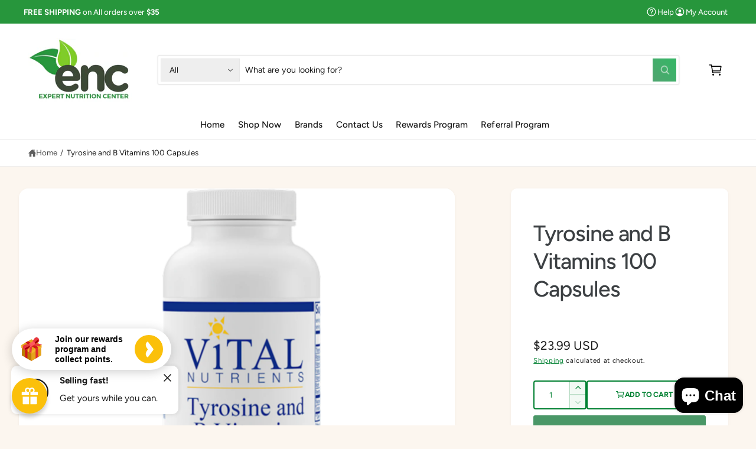

--- FILE ---
content_type: text/css
request_url: https://expertnutrition.com/cdn/shop/t/16/assets/collapsible-content.css?v=113902566734000041861756705417
body_size: -340
content:
.accordion-container .accordion:first-child,.accordion-container .first-accordion{border-top:0}.accordion-container .accordion:last-child{border-bottom:0}.accordion-container--borderless .accordion{border:0}.accordion-container .accordion__content{padding:0 0 2rem}.accordion-container custom-accordion{--open-duration: var(--duration-longish)}.collapsible-content .accordion-container{padding:2.5rem 3rem}.collapsible-content .accordion-container .icon-accordion{position:relative;top:2px}.collapsible-content .image-with-text__media.min-h-0 .banner__box{position:static}@media screen and (min-width: 990px){.collapsible-content .image-with-text__content{padding:6rem 7rem}}.collapsible-content .image-with-text__text-item .title-wrapper{padding:0}.collapsible-content .image-with-text__media-item .collapsible-content__title{display:flex!important}.collapsible-content__heading:not(:first-child){margin-top:4rem}.collapsible-content__heading+.accordion{margin-top:0}.section.interacted-with .revealed-image{transition:opacity var(--duration-longish) var(--duration-longish),visibility var(--duration-longish) var(--duration-longish)!important}.revealed-image{opacity:0;visibility:hidden}.section.interacted-with .revealed-image.reveal{transition-delay:0s!important}.revealed-image.reveal{opacity:1;visibility:visible;z-index:1}.collapsible-content-row__buttons{justify-content:flex-start!important;margin-left:calc(var(--buttons-border-width) + 1px)}
/*# sourceMappingURL=/cdn/shop/t/16/assets/collapsible-content.css.map?v=113902566734000041861756705417 */


--- FILE ---
content_type: text/javascript; charset=utf-8
request_url: https://expertnutrition.com/products/tyrosine-and-b-vitamins-100-caps.js
body_size: 59
content:
{"id":7048066695347,"title":"Tyrosine and B Vitamins 100 Capsules","handle":"tyrosine-and-b-vitamins-100-caps","description":"\u003cp\u003e\u003c\/p\u003e","published_at":"2022-01-23T15:50:43-05:00","created_at":"2022-01-23T15:50:44-05:00","vendor":"Vital Nutrients","type":"Vitamins and Supplements","tags":[],"price":2399,"price_min":2399,"price_max":2399,"available":true,"price_varies":false,"compare_at_price":2399,"compare_at_price_min":2399,"compare_at_price_max":2399,"compare_at_price_varies":false,"variants":[{"id":41134496186547,"title":"Default Title","option1":"Default Title","option2":null,"option3":null,"sku":"TYRO8","requires_shipping":true,"taxable":false,"featured_image":null,"available":true,"name":"Tyrosine and B Vitamins 100 Capsules","public_title":null,"options":["Default Title"],"price":2399,"weight":109,"compare_at_price":2399,"inventory_management":null,"barcode":"693465508114","requires_selling_plan":false,"selling_plan_allocations":[]}],"images":["\/\/cdn.shopify.com\/s\/files\/1\/0602\/8256\/8883\/products\/e75843d1-d4f1-48ef-8ac4-75a70e861153-2000-2000.png?v=1642971044"],"featured_image":"\/\/cdn.shopify.com\/s\/files\/1\/0602\/8256\/8883\/products\/e75843d1-d4f1-48ef-8ac4-75a70e861153-2000-2000.png?v=1642971044","options":[{"name":"Title","position":1,"values":["Default Title"]}],"url":"\/products\/tyrosine-and-b-vitamins-100-caps","media":[{"alt":null,"id":22931736166579,"position":1,"preview_image":{"aspect_ratio":1.0,"height":2000,"width":2000,"src":"https:\/\/cdn.shopify.com\/s\/files\/1\/0602\/8256\/8883\/products\/e75843d1-d4f1-48ef-8ac4-75a70e861153-2000-2000.png?v=1642971044"},"aspect_ratio":1.0,"height":2000,"media_type":"image","src":"https:\/\/cdn.shopify.com\/s\/files\/1\/0602\/8256\/8883\/products\/e75843d1-d4f1-48ef-8ac4-75a70e861153-2000-2000.png?v=1642971044","width":2000}],"requires_selling_plan":false,"selling_plan_groups":[]}

--- FILE ---
content_type: image/svg+xml
request_url: https://cdn.trybeans.com/static-v3/snow/emoji/reward-program.svg
body_size: 2936
content:
<svg width="35" height="35" viewBox="0 0 35 35" fill="none" xmlns="http://www.w3.org/2000/svg">
<path d="M2.67387 15.7108L16.8394 7.45898L31.005 15.7108L31.0148 15.705V26.7303L16.8394 34.9992L2.66406 26.7303V15.705L2.67387 15.7108Z" fill="#ED7064"/>
<path d="M2.66406 26.7308L16.8394 34.9997V23.9745L2.66406 15.7056V26.7308Z" fill="#BC7E01"/>
<path d="M16.8398 23.9745L31.0152 15.7056V26.7308L16.8398 34.9997V23.9745Z" fill="#E4A61A"/>
<path d="M1.91458 11.4657L16.8413 2.77051L31.7681 11.4657L31.7784 11.4597V15.2743L16.8413 23.9875L1.9043 15.2743V11.4597L1.91458 11.4657Z" fill="#E4A61A"/>
<path d="M1.9043 15.274L16.8413 23.9872V20.1727L1.9043 11.4595V15.274Z" fill="#F3B529"/>
<path d="M16.8398 20.1727L31.7769 11.4595V15.274L16.8398 23.9872V20.1727Z" fill="#F3B529"/>
<path d="M10.832 31.4938L7.12109 29.3291V14.4901L22.0305 5.79297L25.7395 7.95364L10.832 16.6496V31.4938Z" fill="#CE1818"/>
<path d="M22.9232 31.4498L26.634 29.2851V14.4461L11.7247 5.74902L8.01562 7.90969L22.9232 16.6057V31.4498Z" fill="#E22C2C"/>
<path d="M22.929 16.6052L26.6399 14.4456L11.7306 5.74854L8.02148 7.9092L22.929 16.6052Z" fill="#CE1818"/>
<path d="M10.832 16.6496L7.12109 14.4901L22.0305 5.79297L25.7395 7.95364L10.832 16.6496Z" fill="#FFD800"/>
<path d="M30.3333 13.6468L29.5705 11.755L32.7867 10.7219L17.7739 7.98633L15.3223 10.9115L30.3333 13.6468Z" fill="#E7383E"/>
<path d="M16.62 23.5849L15.011 22.2434L13.0137 25.1254L14.9702 9.34571L18.5762 7.80713L16.62 23.5849Z" fill="#E7383E"/>
<path d="M18.1187 9.2021C17.8609 8.87985 17.7839 8.44824 17.913 8.05498C18.5577 6.09036 20.3839 1.05981 23.4268 0.127947C26.2702 -0.742801 29.849 2.98874 27.5814 6.53195C25.7757 9.3533 21.4943 10.185 19.8248 10.4067C19.4085 10.462 18.9943 10.2964 18.7303 9.96655L18.1187 9.2021Z" fill="#E7383E"/>
<path d="M25.5671 4.1745C26.9071 3.4337 27.6132 4.27826 27.1556 5.64468C26.698 7.01116 24.3564 8.31365 22.9659 9.001C21.5753 9.68834 19.666 9.93648 19.666 9.93648C19.666 9.93648 24.2272 4.91529 25.5671 4.1745Z" fill="#A10000"/>
<path d="M13.5689 9.00919C14.0323 8.63944 14.5612 8.44278 15.0913 8.4006C15.7972 8.34434 16.4243 7.97863 16.8255 7.3891C17.1267 6.94628 17.5599 6.58172 18.1086 6.36113C19.2685 5.89486 20.6285 6.28888 21.3716 7.30222C22.3869 8.68661 21.9621 10.6101 20.5288 11.4462C20.1417 11.672 19.7237 11.7932 19.3062 11.8191C18.6277 11.861 18.0233 12.2136 17.6481 12.7863C17.4173 13.1386 17.1043 13.4437 16.7173 13.6695C15.2838 14.5057 13.4226 13.9155 12.7437 12.3348C12.2469 11.1778 12.5893 9.79087 13.5689 9.00919Z" fill="#FF585E"/>
<path d="M14.6253 10.6785C14.4077 10.3273 14.0287 10.1134 13.6187 10.1087C11.5702 10.0855 6.26794 10.1935 4.4058 12.7974C2.66578 15.2307 4.99374 19.8638 9.04758 18.8502C12.2755 18.043 14.4469 14.2232 15.1976 12.7003C15.3848 12.3206 15.3646 11.871 15.1417 11.5115L14.6253 10.6785Z" fill="#E7383E"/>
<path d="M7.49569 16.1572C6.36641 17.1963 6.92709 18.1458 8.3548 18.1532C9.78258 18.1605 11.7635 16.3472 12.8592 15.2423C13.9549 14.1374 14.8083 12.394 14.8083 12.394C14.8083 12.394 8.62503 15.118 7.49569 16.1572Z" fill="#A10000"/>
</svg>
